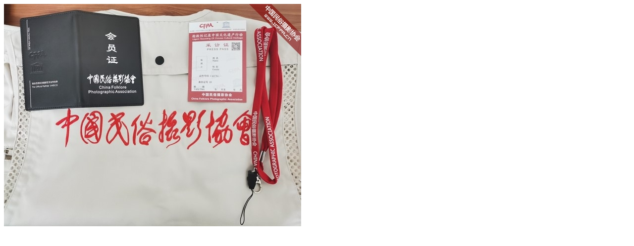

--- FILE ---
content_type: text/html; charset=utf-8
request_url: http://www.icfpa.cn/batch.download.php?aid=49178
body_size: 125
content:
<img src="http://www.icfpa.cn/attachments/2020/07/13/4_202007131631041r8QZ.jpg" />